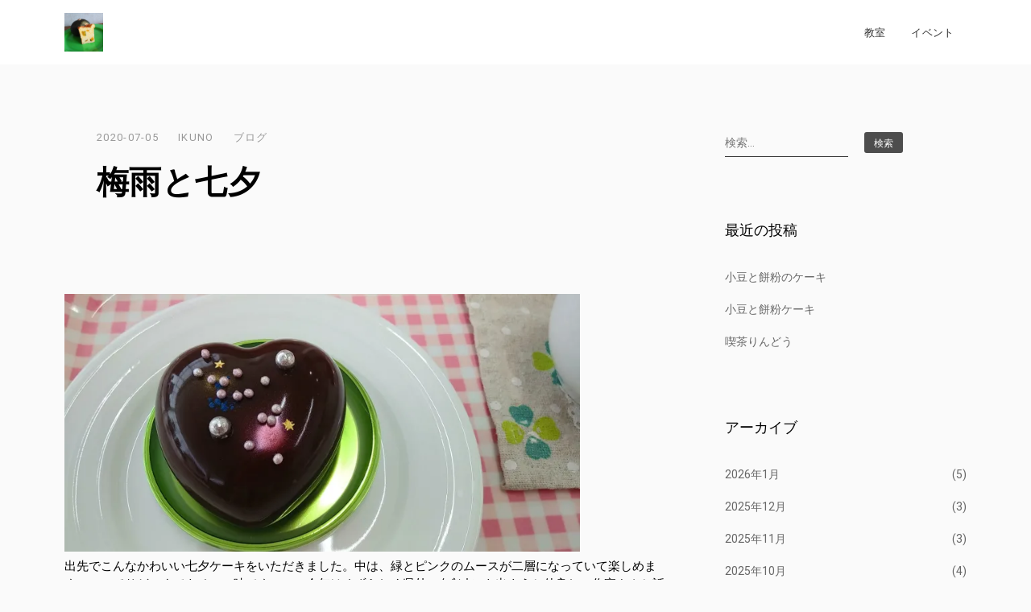

--- FILE ---
content_type: text/html; charset=UTF-8
request_url: http://ikuno-hp.com/17947/
body_size: 11748
content:

<!doctype html>
<html lang="ja">
<head>
    <meta charset="UTF-8">
    <meta name="viewport" content="width=device-width, initial-scale=1">
    <link rel="profile" href="http://gmpg.org/xfn/11">

    <title>梅雨と七夕 &#8211; ルタンド・イクノ</title>
<meta name='robots' content='max-image-preview:large' />
<link rel='dns-prefetch' href='//stats.wp.com' />
<link rel='dns-prefetch' href='//fonts.googleapis.com' />
<link rel='dns-prefetch' href='//c0.wp.com' />
<link rel='dns-prefetch' href='//i0.wp.com' />
<link rel="alternate" type="application/rss+xml" title="ルタンド・イクノ &raquo; フィード" href="http://ikuno-hp.com/feed/" />
<link rel="alternate" type="application/rss+xml" title="ルタンド・イクノ &raquo; コメントフィード" href="http://ikuno-hp.com/comments/feed/" />
<script type="text/javascript">
/* <![CDATA[ */
window._wpemojiSettings = {"baseUrl":"https:\/\/s.w.org\/images\/core\/emoji\/15.0.3\/72x72\/","ext":".png","svgUrl":"https:\/\/s.w.org\/images\/core\/emoji\/15.0.3\/svg\/","svgExt":".svg","source":{"concatemoji":"http:\/\/ikuno-hp.com\/wp-includes\/js\/wp-emoji-release.min.js?ver=6.5.7"}};
/*! This file is auto-generated */
!function(i,n){var o,s,e;function c(e){try{var t={supportTests:e,timestamp:(new Date).valueOf()};sessionStorage.setItem(o,JSON.stringify(t))}catch(e){}}function p(e,t,n){e.clearRect(0,0,e.canvas.width,e.canvas.height),e.fillText(t,0,0);var t=new Uint32Array(e.getImageData(0,0,e.canvas.width,e.canvas.height).data),r=(e.clearRect(0,0,e.canvas.width,e.canvas.height),e.fillText(n,0,0),new Uint32Array(e.getImageData(0,0,e.canvas.width,e.canvas.height).data));return t.every(function(e,t){return e===r[t]})}function u(e,t,n){switch(t){case"flag":return n(e,"\ud83c\udff3\ufe0f\u200d\u26a7\ufe0f","\ud83c\udff3\ufe0f\u200b\u26a7\ufe0f")?!1:!n(e,"\ud83c\uddfa\ud83c\uddf3","\ud83c\uddfa\u200b\ud83c\uddf3")&&!n(e,"\ud83c\udff4\udb40\udc67\udb40\udc62\udb40\udc65\udb40\udc6e\udb40\udc67\udb40\udc7f","\ud83c\udff4\u200b\udb40\udc67\u200b\udb40\udc62\u200b\udb40\udc65\u200b\udb40\udc6e\u200b\udb40\udc67\u200b\udb40\udc7f");case"emoji":return!n(e,"\ud83d\udc26\u200d\u2b1b","\ud83d\udc26\u200b\u2b1b")}return!1}function f(e,t,n){var r="undefined"!=typeof WorkerGlobalScope&&self instanceof WorkerGlobalScope?new OffscreenCanvas(300,150):i.createElement("canvas"),a=r.getContext("2d",{willReadFrequently:!0}),o=(a.textBaseline="top",a.font="600 32px Arial",{});return e.forEach(function(e){o[e]=t(a,e,n)}),o}function t(e){var t=i.createElement("script");t.src=e,t.defer=!0,i.head.appendChild(t)}"undefined"!=typeof Promise&&(o="wpEmojiSettingsSupports",s=["flag","emoji"],n.supports={everything:!0,everythingExceptFlag:!0},e=new Promise(function(e){i.addEventListener("DOMContentLoaded",e,{once:!0})}),new Promise(function(t){var n=function(){try{var e=JSON.parse(sessionStorage.getItem(o));if("object"==typeof e&&"number"==typeof e.timestamp&&(new Date).valueOf()<e.timestamp+604800&&"object"==typeof e.supportTests)return e.supportTests}catch(e){}return null}();if(!n){if("undefined"!=typeof Worker&&"undefined"!=typeof OffscreenCanvas&&"undefined"!=typeof URL&&URL.createObjectURL&&"undefined"!=typeof Blob)try{var e="postMessage("+f.toString()+"("+[JSON.stringify(s),u.toString(),p.toString()].join(",")+"));",r=new Blob([e],{type:"text/javascript"}),a=new Worker(URL.createObjectURL(r),{name:"wpTestEmojiSupports"});return void(a.onmessage=function(e){c(n=e.data),a.terminate(),t(n)})}catch(e){}c(n=f(s,u,p))}t(n)}).then(function(e){for(var t in e)n.supports[t]=e[t],n.supports.everything=n.supports.everything&&n.supports[t],"flag"!==t&&(n.supports.everythingExceptFlag=n.supports.everythingExceptFlag&&n.supports[t]);n.supports.everythingExceptFlag=n.supports.everythingExceptFlag&&!n.supports.flag,n.DOMReady=!1,n.readyCallback=function(){n.DOMReady=!0}}).then(function(){return e}).then(function(){var e;n.supports.everything||(n.readyCallback(),(e=n.source||{}).concatemoji?t(e.concatemoji):e.wpemoji&&e.twemoji&&(t(e.twemoji),t(e.wpemoji)))}))}((window,document),window._wpemojiSettings);
/* ]]> */
</script>
<style id='wp-emoji-styles-inline-css' type='text/css'>

	img.wp-smiley, img.emoji {
		display: inline !important;
		border: none !important;
		box-shadow: none !important;
		height: 1em !important;
		width: 1em !important;
		margin: 0 0.07em !important;
		vertical-align: -0.1em !important;
		background: none !important;
		padding: 0 !important;
	}
</style>
<link rel='stylesheet' id='wp-block-library-css' href='https://c0.wp.com/c/6.5.7/wp-includes/css/dist/block-library/style.min.css' type='text/css' media='all' />
<link rel='stylesheet' id='mediaelement-css' href='https://c0.wp.com/c/6.5.7/wp-includes/js/mediaelement/mediaelementplayer-legacy.min.css' type='text/css' media='all' />
<link rel='stylesheet' id='wp-mediaelement-css' href='https://c0.wp.com/c/6.5.7/wp-includes/js/mediaelement/wp-mediaelement.min.css' type='text/css' media='all' />
<style id='jetpack-sharing-buttons-style-inline-css' type='text/css'>
.jetpack-sharing-buttons__services-list{display:flex;flex-direction:row;flex-wrap:wrap;gap:0;list-style-type:none;margin:5px;padding:0}.jetpack-sharing-buttons__services-list.has-small-icon-size{font-size:12px}.jetpack-sharing-buttons__services-list.has-normal-icon-size{font-size:16px}.jetpack-sharing-buttons__services-list.has-large-icon-size{font-size:24px}.jetpack-sharing-buttons__services-list.has-huge-icon-size{font-size:36px}@media print{.jetpack-sharing-buttons__services-list{display:none!important}}.editor-styles-wrapper .wp-block-jetpack-sharing-buttons{gap:0;padding-inline-start:0}ul.jetpack-sharing-buttons__services-list.has-background{padding:1.25em 2.375em}
</style>
<style id='classic-theme-styles-inline-css' type='text/css'>
/*! This file is auto-generated */
.wp-block-button__link{color:#fff;background-color:#32373c;border-radius:9999px;box-shadow:none;text-decoration:none;padding:calc(.667em + 2px) calc(1.333em + 2px);font-size:1.125em}.wp-block-file__button{background:#32373c;color:#fff;text-decoration:none}
</style>
<style id='global-styles-inline-css' type='text/css'>
body{--wp--preset--color--black: #000000;--wp--preset--color--cyan-bluish-gray: #abb8c3;--wp--preset--color--white: #ffffff;--wp--preset--color--pale-pink: #f78da7;--wp--preset--color--vivid-red: #cf2e2e;--wp--preset--color--luminous-vivid-orange: #ff6900;--wp--preset--color--luminous-vivid-amber: #fcb900;--wp--preset--color--light-green-cyan: #7bdcb5;--wp--preset--color--vivid-green-cyan: #00d084;--wp--preset--color--pale-cyan-blue: #8ed1fc;--wp--preset--color--vivid-cyan-blue: #0693e3;--wp--preset--color--vivid-purple: #9b51e0;--wp--preset--gradient--vivid-cyan-blue-to-vivid-purple: linear-gradient(135deg,rgba(6,147,227,1) 0%,rgb(155,81,224) 100%);--wp--preset--gradient--light-green-cyan-to-vivid-green-cyan: linear-gradient(135deg,rgb(122,220,180) 0%,rgb(0,208,130) 100%);--wp--preset--gradient--luminous-vivid-amber-to-luminous-vivid-orange: linear-gradient(135deg,rgba(252,185,0,1) 0%,rgba(255,105,0,1) 100%);--wp--preset--gradient--luminous-vivid-orange-to-vivid-red: linear-gradient(135deg,rgba(255,105,0,1) 0%,rgb(207,46,46) 100%);--wp--preset--gradient--very-light-gray-to-cyan-bluish-gray: linear-gradient(135deg,rgb(238,238,238) 0%,rgb(169,184,195) 100%);--wp--preset--gradient--cool-to-warm-spectrum: linear-gradient(135deg,rgb(74,234,220) 0%,rgb(151,120,209) 20%,rgb(207,42,186) 40%,rgb(238,44,130) 60%,rgb(251,105,98) 80%,rgb(254,248,76) 100%);--wp--preset--gradient--blush-light-purple: linear-gradient(135deg,rgb(255,206,236) 0%,rgb(152,150,240) 100%);--wp--preset--gradient--blush-bordeaux: linear-gradient(135deg,rgb(254,205,165) 0%,rgb(254,45,45) 50%,rgb(107,0,62) 100%);--wp--preset--gradient--luminous-dusk: linear-gradient(135deg,rgb(255,203,112) 0%,rgb(199,81,192) 50%,rgb(65,88,208) 100%);--wp--preset--gradient--pale-ocean: linear-gradient(135deg,rgb(255,245,203) 0%,rgb(182,227,212) 50%,rgb(51,167,181) 100%);--wp--preset--gradient--electric-grass: linear-gradient(135deg,rgb(202,248,128) 0%,rgb(113,206,126) 100%);--wp--preset--gradient--midnight: linear-gradient(135deg,rgb(2,3,129) 0%,rgb(40,116,252) 100%);--wp--preset--font-size--small: 13px;--wp--preset--font-size--medium: 20px;--wp--preset--font-size--large: 36px;--wp--preset--font-size--x-large: 42px;--wp--preset--spacing--20: 0.44rem;--wp--preset--spacing--30: 0.67rem;--wp--preset--spacing--40: 1rem;--wp--preset--spacing--50: 1.5rem;--wp--preset--spacing--60: 2.25rem;--wp--preset--spacing--70: 3.38rem;--wp--preset--spacing--80: 5.06rem;--wp--preset--shadow--natural: 6px 6px 9px rgba(0, 0, 0, 0.2);--wp--preset--shadow--deep: 12px 12px 50px rgba(0, 0, 0, 0.4);--wp--preset--shadow--sharp: 6px 6px 0px rgba(0, 0, 0, 0.2);--wp--preset--shadow--outlined: 6px 6px 0px -3px rgba(255, 255, 255, 1), 6px 6px rgba(0, 0, 0, 1);--wp--preset--shadow--crisp: 6px 6px 0px rgba(0, 0, 0, 1);}:where(.is-layout-flex){gap: 0.5em;}:where(.is-layout-grid){gap: 0.5em;}body .is-layout-flex{display: flex;}body .is-layout-flex{flex-wrap: wrap;align-items: center;}body .is-layout-flex > *{margin: 0;}body .is-layout-grid{display: grid;}body .is-layout-grid > *{margin: 0;}:where(.wp-block-columns.is-layout-flex){gap: 2em;}:where(.wp-block-columns.is-layout-grid){gap: 2em;}:where(.wp-block-post-template.is-layout-flex){gap: 1.25em;}:where(.wp-block-post-template.is-layout-grid){gap: 1.25em;}.has-black-color{color: var(--wp--preset--color--black) !important;}.has-cyan-bluish-gray-color{color: var(--wp--preset--color--cyan-bluish-gray) !important;}.has-white-color{color: var(--wp--preset--color--white) !important;}.has-pale-pink-color{color: var(--wp--preset--color--pale-pink) !important;}.has-vivid-red-color{color: var(--wp--preset--color--vivid-red) !important;}.has-luminous-vivid-orange-color{color: var(--wp--preset--color--luminous-vivid-orange) !important;}.has-luminous-vivid-amber-color{color: var(--wp--preset--color--luminous-vivid-amber) !important;}.has-light-green-cyan-color{color: var(--wp--preset--color--light-green-cyan) !important;}.has-vivid-green-cyan-color{color: var(--wp--preset--color--vivid-green-cyan) !important;}.has-pale-cyan-blue-color{color: var(--wp--preset--color--pale-cyan-blue) !important;}.has-vivid-cyan-blue-color{color: var(--wp--preset--color--vivid-cyan-blue) !important;}.has-vivid-purple-color{color: var(--wp--preset--color--vivid-purple) !important;}.has-black-background-color{background-color: var(--wp--preset--color--black) !important;}.has-cyan-bluish-gray-background-color{background-color: var(--wp--preset--color--cyan-bluish-gray) !important;}.has-white-background-color{background-color: var(--wp--preset--color--white) !important;}.has-pale-pink-background-color{background-color: var(--wp--preset--color--pale-pink) !important;}.has-vivid-red-background-color{background-color: var(--wp--preset--color--vivid-red) !important;}.has-luminous-vivid-orange-background-color{background-color: var(--wp--preset--color--luminous-vivid-orange) !important;}.has-luminous-vivid-amber-background-color{background-color: var(--wp--preset--color--luminous-vivid-amber) !important;}.has-light-green-cyan-background-color{background-color: var(--wp--preset--color--light-green-cyan) !important;}.has-vivid-green-cyan-background-color{background-color: var(--wp--preset--color--vivid-green-cyan) !important;}.has-pale-cyan-blue-background-color{background-color: var(--wp--preset--color--pale-cyan-blue) !important;}.has-vivid-cyan-blue-background-color{background-color: var(--wp--preset--color--vivid-cyan-blue) !important;}.has-vivid-purple-background-color{background-color: var(--wp--preset--color--vivid-purple) !important;}.has-black-border-color{border-color: var(--wp--preset--color--black) !important;}.has-cyan-bluish-gray-border-color{border-color: var(--wp--preset--color--cyan-bluish-gray) !important;}.has-white-border-color{border-color: var(--wp--preset--color--white) !important;}.has-pale-pink-border-color{border-color: var(--wp--preset--color--pale-pink) !important;}.has-vivid-red-border-color{border-color: var(--wp--preset--color--vivid-red) !important;}.has-luminous-vivid-orange-border-color{border-color: var(--wp--preset--color--luminous-vivid-orange) !important;}.has-luminous-vivid-amber-border-color{border-color: var(--wp--preset--color--luminous-vivid-amber) !important;}.has-light-green-cyan-border-color{border-color: var(--wp--preset--color--light-green-cyan) !important;}.has-vivid-green-cyan-border-color{border-color: var(--wp--preset--color--vivid-green-cyan) !important;}.has-pale-cyan-blue-border-color{border-color: var(--wp--preset--color--pale-cyan-blue) !important;}.has-vivid-cyan-blue-border-color{border-color: var(--wp--preset--color--vivid-cyan-blue) !important;}.has-vivid-purple-border-color{border-color: var(--wp--preset--color--vivid-purple) !important;}.has-vivid-cyan-blue-to-vivid-purple-gradient-background{background: var(--wp--preset--gradient--vivid-cyan-blue-to-vivid-purple) !important;}.has-light-green-cyan-to-vivid-green-cyan-gradient-background{background: var(--wp--preset--gradient--light-green-cyan-to-vivid-green-cyan) !important;}.has-luminous-vivid-amber-to-luminous-vivid-orange-gradient-background{background: var(--wp--preset--gradient--luminous-vivid-amber-to-luminous-vivid-orange) !important;}.has-luminous-vivid-orange-to-vivid-red-gradient-background{background: var(--wp--preset--gradient--luminous-vivid-orange-to-vivid-red) !important;}.has-very-light-gray-to-cyan-bluish-gray-gradient-background{background: var(--wp--preset--gradient--very-light-gray-to-cyan-bluish-gray) !important;}.has-cool-to-warm-spectrum-gradient-background{background: var(--wp--preset--gradient--cool-to-warm-spectrum) !important;}.has-blush-light-purple-gradient-background{background: var(--wp--preset--gradient--blush-light-purple) !important;}.has-blush-bordeaux-gradient-background{background: var(--wp--preset--gradient--blush-bordeaux) !important;}.has-luminous-dusk-gradient-background{background: var(--wp--preset--gradient--luminous-dusk) !important;}.has-pale-ocean-gradient-background{background: var(--wp--preset--gradient--pale-ocean) !important;}.has-electric-grass-gradient-background{background: var(--wp--preset--gradient--electric-grass) !important;}.has-midnight-gradient-background{background: var(--wp--preset--gradient--midnight) !important;}.has-small-font-size{font-size: var(--wp--preset--font-size--small) !important;}.has-medium-font-size{font-size: var(--wp--preset--font-size--medium) !important;}.has-large-font-size{font-size: var(--wp--preset--font-size--large) !important;}.has-x-large-font-size{font-size: var(--wp--preset--font-size--x-large) !important;}
.wp-block-navigation a:where(:not(.wp-element-button)){color: inherit;}
:where(.wp-block-post-template.is-layout-flex){gap: 1.25em;}:where(.wp-block-post-template.is-layout-grid){gap: 1.25em;}
:where(.wp-block-columns.is-layout-flex){gap: 2em;}:where(.wp-block-columns.is-layout-grid){gap: 2em;}
.wp-block-pullquote{font-size: 1.5em;line-height: 1.6;}
</style>
<link rel='stylesheet' id='elan-google-fonts-css' href='https://fonts.googleapis.com/css?family=Roboto%3A400%2C500%2C700%7CLibre%20Baskerville%3A400%2C700%7CWork%20Sans%3A400%2C500%2C700&#038;subset=latin%2Clatin-ext' type='text/css' media='all' />
<link rel='stylesheet' id='bootstrap-css' href='http://ikuno-hp.com/wp-content/themes/elan/assets/front-end/css/bootstrap.min.css?ver=4.1.3' type='text/css' media='all' />
<link rel='stylesheet' id='aos-css' href='http://ikuno-hp.com/wp-content/themes/elan/assets/front-end/css/aos.min.css?ver=6.5.7' type='text/css' media='all' />
<link rel='stylesheet' id='magnific-popup-css' href='http://ikuno-hp.com/wp-content/themes/elan/assets/front-end/css/magnific-popup.min.css?ver=1.1.0' type='text/css' media='all' />
<link rel='stylesheet' id='elan-custom-fonts-style-css' href='http://ikuno-hp.com/wp-content/themes/elan/assets/front-end/css/custom-fonts.min.css?ver=1.0.8' type='text/css' media='all' />
<link rel='stylesheet' id='elan-style-css' href='http://ikuno-hp.com/wp-content/themes/elan/style.css?ver=6.5.7' type='text/css' media='all' />
<style id='akismet-widget-style-inline-css' type='text/css'>

			.a-stats {
				--akismet-color-mid-green: #357b49;
				--akismet-color-white: #fff;
				--akismet-color-light-grey: #f6f7f7;

				max-width: 350px;
				width: auto;
			}

			.a-stats * {
				all: unset;
				box-sizing: border-box;
			}

			.a-stats strong {
				font-weight: 600;
			}

			.a-stats a.a-stats__link,
			.a-stats a.a-stats__link:visited,
			.a-stats a.a-stats__link:active {
				background: var(--akismet-color-mid-green);
				border: none;
				box-shadow: none;
				border-radius: 8px;
				color: var(--akismet-color-white);
				cursor: pointer;
				display: block;
				font-family: -apple-system, BlinkMacSystemFont, 'Segoe UI', 'Roboto', 'Oxygen-Sans', 'Ubuntu', 'Cantarell', 'Helvetica Neue', sans-serif;
				font-weight: 500;
				padding: 12px;
				text-align: center;
				text-decoration: none;
				transition: all 0.2s ease;
			}

			/* Extra specificity to deal with TwentyTwentyOne focus style */
			.widget .a-stats a.a-stats__link:focus {
				background: var(--akismet-color-mid-green);
				color: var(--akismet-color-white);
				text-decoration: none;
			}

			.a-stats a.a-stats__link:hover {
				filter: brightness(110%);
				box-shadow: 0 4px 12px rgba(0, 0, 0, 0.06), 0 0 2px rgba(0, 0, 0, 0.16);
			}

			.a-stats .count {
				color: var(--akismet-color-white);
				display: block;
				font-size: 1.5em;
				line-height: 1.4;
				padding: 0 13px;
				white-space: nowrap;
			}
		
</style>
<script type="text/javascript" src="https://c0.wp.com/c/6.5.7/wp-includes/js/jquery/jquery.min.js" id="jquery-core-js"></script>
<script type="text/javascript" src="https://c0.wp.com/c/6.5.7/wp-includes/js/jquery/jquery-migrate.min.js" id="jquery-migrate-js"></script>
<link rel="https://api.w.org/" href="http://ikuno-hp.com/wp-json/" /><link rel="alternate" type="application/json" href="http://ikuno-hp.com/wp-json/wp/v2/posts/17947" /><link rel="EditURI" type="application/rsd+xml" title="RSD" href="http://ikuno-hp.com/xmlrpc.php?rsd" />
<meta name="generator" content="WordPress 6.5.7" />
<link rel="canonical" href="http://ikuno-hp.com/17947/" />
<link rel='shortlink' href='http://ikuno-hp.com/?p=17947' />
<link rel="alternate" type="application/json+oembed" href="http://ikuno-hp.com/wp-json/oembed/1.0/embed?url=http%3A%2F%2Fikuno-hp.com%2F17947%2F" />
<link rel="alternate" type="text/xml+oembed" href="http://ikuno-hp.com/wp-json/oembed/1.0/embed?url=http%3A%2F%2Fikuno-hp.com%2F17947%2F&#038;format=xml" />
	<style>img#wpstats{display:none}</style>
		<link rel="icon" href="https://i0.wp.com/ikuno-hp.com/wp-content/uploads/2023/09/wp-1694478717878.jpg?fit=32%2C32" sizes="32x32" />
<link rel="icon" href="https://i0.wp.com/ikuno-hp.com/wp-content/uploads/2023/09/wp-1694478717878.jpg?fit=192%2C192" sizes="192x192" />
<link rel="apple-touch-icon" href="https://i0.wp.com/ikuno-hp.com/wp-content/uploads/2023/09/wp-1694478717878.jpg?fit=180%2C180" />
<meta name="msapplication-TileImage" content="https://i0.wp.com/ikuno-hp.com/wp-content/uploads/2023/09/wp-1694478717878.jpg?fit=270%2C270" />
<style id="kirki-inline-styles">.search-popup{background:#69d641;}.footer-widgets::before{background-color:rgba(0,0,0,0.01);}</style></head>

<body class="post-template-default single single-post postid-17947 single-format-standard wp-custom-logo">


<div id="page" class="site website-container">
    <a class="skip-link screen-reader-text" href="#content">Skip to content</a>

    <header id="masthead" class="site-header header-layout-10 scroll transition-5s" role="banner">

        
        <div class="nav-bar bg-white nav-bar-setting transition-35s">
            <div class="outer-container site-header-container overflow-visible">
                <div class="container-fluid">
                    <div class="row align-items-center">
                        
<div class="body-overlay w-100 h-100 opacity-0 invisible transition-5s"></div>

<div class="col-9 col-lg-3">
    <div class="site-branding d-flex flex-wrap align-items-center">

        <a href="http://ikuno-hp.com/" class="custom-logo-link" rel="home"><img width="1919" height="1919" src="https://i0.wp.com/ikuno-hp.com/wp-content/uploads/2023/10/cropped-%E3%81%8B%E3%81%BC%E3%81%97%E3%81%B5%E3%81%89%E3%82%93.jpg?fit=1919%2C1919" class="custom-logo" alt="ルタンド・イクノ" decoding="async" fetchpriority="high" /></a>
        <div class="site-title-wrap">

            
                <p class="site-title screen-reader-text"><a class="d-inline-block td-none outline-none" href="http://ikuno-hp.com/" rel="home">ルタンド・イクノ</a></p>

            
        </div><!-- .site-title-wrap -->
    </div><!-- .site-branding -->
</div><!-- .col -->

<div class="d-flex flex-wrap justify-content-end align-items-center col-3 col-lg-9">
    <div class="extended-header d-lg-none d-flex justify-content-end align-items-center">
        
        <a href="#" class="hamburger-menu cursor-pointer">
            <span></span>
            <span></span>
            <span></span>
            <span></span>
        </a><!-- .hamburger-menu -->


    </div><!-- .extended-header -->
    <nav class="main-navigation slide-in transition-5s" role="navigation">     

        <ul id="primary-menu" class="primary-menu d-flex flex-wrap flex-column flex-lg-row justify-content-end p-0 m-0 ls-none"><li id="menu-item-20012" class="menu-item menu-item-type-taxonomy menu-item-object-category menu-item-20012"><a href="http://ikuno-hp.com/category/%e6%95%99%e5%ae%a4/">教室</a></li>
<li id="menu-item-17653" class="menu-item menu-item-type-taxonomy menu-item-object-category menu-item-17653"><a href="http://ikuno-hp.com/category/%e9%81%8e%e5%8e%bb%e3%81%ae%e3%82%a4%e3%83%99%e3%83%b3%e3%83%88/">イベント</a></li>
</ul>          <div class="close-navigation d-flex justify-content-center align-items-center position-absolute transition-5s cursor-pointer d-lg-none">
            <a class="pt-icon icon-cross" href="#"></a></div>
    </nav><!-- .main-navigation -->

    <div class="extended-header d-none d-lg-flex justify-content-end align-items-center">
        
        
    </div><!-- .extended-header -->
</div><!-- .col -->
                    </div><!-- .row -->
                </div><!-- .container-fluid -->
            </div><!-- .outer-container -->
        </div><!-- .nav-bar -->

    
    </header><!-- #masthead -->

    <div class="site-header-separator"></div>

<div id="content" class="site-content">


    <div class="outer-container have-mt">
        <div class="container-fluid">
            <div class="row have-sidebar">

                
                <div class="col-12 d-flex flex-wrap">
                    <div id="primary" class="content-area order-1 have-right-sidebar">
                        <main id="main" class="site-main" role="main">

                            
<article id="post-17947" class="have-square-img post-17947 post type-post status-publish format-standard hentry category-38">
    <header class="entry-header d-flex flex-wrap align-items-end">

        
        <div class="header-elements entry-header d-flex flex-wrap align-items-center text-left">

            <div class="posted-on post-meta-item d-flex flex-wrap align-items-center"><span class="screen-reader-text">Posted on </span><a href="http://ikuno-hp.com/date/2020/07/" rel="bookmark"><time class="entry-date published" datetime="2020-07-05T09:44:55+09:00">2020-07-05</time><time class="updated" datetime="2020-07-06T09:46:07+09:00">2020-07-06</time></a></div><div class="post-author post-meta-item d-flex flex-wrap align-items-center"><a href="http://ikuno-hp.com/author/11211121/">ikuno</a></div><div class="cat-links post-meta-item d-flex flex-wrap align-items-center"><a href="http://ikuno-hp.com/category/%e3%83%96%e3%83%ad%e3%82%b0/" rel="category tag">ブログ</a></div><!-- .cat-links --><h1 class="entry-title w-100">梅雨と七夕</h1>
        </div><!-- .header-elements -->
    </header><!-- .entry-header -->

    <div class="entry-content text-left">

        
<figure class="wp-block-image size-large is-resized"><img data-recalc-dims="1" decoding="async" src="https://i0.wp.com/ikuno-hp.com/wp-content/uploads/2020/07/img000085888907002735472642-scaled.jpg?resize=640%2C320" alt="" class="wp-image-17944" width="640" height="320" srcset="https://i0.wp.com/ikuno-hp.com/wp-content/uploads/2020/07/img000085888907002735472642-scaled.jpg?w=2560 2560w, https://i0.wp.com/ikuno-hp.com/wp-content/uploads/2020/07/img000085888907002735472642-scaled.jpg?resize=300%2C150 300w, https://i0.wp.com/ikuno-hp.com/wp-content/uploads/2020/07/img000085888907002735472642-scaled.jpg?resize=400%2C200 400w, https://i0.wp.com/ikuno-hp.com/wp-content/uploads/2020/07/img000085888907002735472642-scaled.jpg?resize=768%2C384 768w, https://i0.wp.com/ikuno-hp.com/wp-content/uploads/2020/07/img000085888907002735472642-scaled.jpg?resize=1536%2C768 1536w, https://i0.wp.com/ikuno-hp.com/wp-content/uploads/2020/07/img000085888907002735472642-scaled.jpg?resize=2048%2C1024 2048w, https://i0.wp.com/ikuno-hp.com/wp-content/uploads/2020/07/img000085888907002735472642-scaled.jpg?w=1280 1280w, https://i0.wp.com/ikuno-hp.com/wp-content/uploads/2020/07/img000085888907002735472642-scaled.jpg?w=1920 1920w" sizes="(max-width: 640px) 100vw, 640px" /><figcaption>出先でこんなかわいい七夕ケーキをいただきました。中は、緑とピンクのムースが二層になっていて楽しめます。こってりどこまでもチョコ味です・・・今年はめずらしく県外のｲﾍﾞﾝﾄにも出ようと仲良しの作家さんと話をしていたのですが、来年のことになりそうです。ちなみに高知のイベントです。年に一回くらい県外の楽しそうなイベントに出るのも気持の切り替えができていいんじゃないということで決めたのだけど、来年出れたらいいな、と。そして来年の母の日スイーツの打ち合わせも。今年は仕事がほとんどないので来年まで仕事を持続できたいたらいいんだけど、その方向性も悩むところです。<br></figcaption></figure>



<figure class="wp-block-image size-large is-resized"><img data-recalc-dims="1" decoding="async" src="https://i0.wp.com/ikuno-hp.com/wp-content/uploads/2020/07/img00012617984300544841679-scaled.jpg?resize=640%2C320" alt="" class="wp-image-17945" width="640" height="320" srcset="https://i0.wp.com/ikuno-hp.com/wp-content/uploads/2020/07/img00012617984300544841679-scaled.jpg?w=2560 2560w, https://i0.wp.com/ikuno-hp.com/wp-content/uploads/2020/07/img00012617984300544841679-scaled.jpg?resize=300%2C150 300w, https://i0.wp.com/ikuno-hp.com/wp-content/uploads/2020/07/img00012617984300544841679-scaled.jpg?resize=400%2C200 400w, https://i0.wp.com/ikuno-hp.com/wp-content/uploads/2020/07/img00012617984300544841679-scaled.jpg?resize=768%2C384 768w, https://i0.wp.com/ikuno-hp.com/wp-content/uploads/2020/07/img00012617984300544841679-scaled.jpg?resize=1536%2C768 1536w, https://i0.wp.com/ikuno-hp.com/wp-content/uploads/2020/07/img00012617984300544841679-scaled.jpg?resize=2048%2C1024 2048w, https://i0.wp.com/ikuno-hp.com/wp-content/uploads/2020/07/img00012617984300544841679-scaled.jpg?w=1280 1280w, https://i0.wp.com/ikuno-hp.com/wp-content/uploads/2020/07/img00012617984300544841679-scaled.jpg?w=1920 1920w" sizes="(max-width: 640px) 100vw, 640px" /><figcaption>帰りにぱんだコーヒーさんへ。雨音ブレンド。梅雨限定です。梅雨ならではのもやっとした疲れに効くちょっと濃いめちょっと甘さもあり梅雨疲れを癒してくれます。三密を避けてお外でおひとり様試飲。</figcaption></figure>



<figure class="wp-block-image size-large is-resized"><img data-recalc-dims="1" decoding="async" src="https://i0.wp.com/ikuno-hp.com/wp-content/uploads/2020/07/img000133706511368406234904.jpg?resize=593%2C297" alt="" class="wp-image-17946" width="593" height="297" srcset="https://i0.wp.com/ikuno-hp.com/wp-content/uploads/2020/07/img000133706511368406234904-scaled.jpg?resize=400%2C200 400w, https://i0.wp.com/ikuno-hp.com/wp-content/uploads/2020/07/img000133706511368406234904-scaled.jpg?resize=300%2C150 300w, https://i0.wp.com/ikuno-hp.com/wp-content/uploads/2020/07/img000133706511368406234904-scaled.jpg?resize=768%2C384 768w, https://i0.wp.com/ikuno-hp.com/wp-content/uploads/2020/07/img000133706511368406234904-scaled.jpg?resize=1536%2C768 1536w, https://i0.wp.com/ikuno-hp.com/wp-content/uploads/2020/07/img000133706511368406234904-scaled.jpg?resize=2048%2C1024 2048w, https://i0.wp.com/ikuno-hp.com/wp-content/uploads/2020/07/img000133706511368406234904-scaled.jpg?w=1280 1280w, https://i0.wp.com/ikuno-hp.com/wp-content/uploads/2020/07/img000133706511368406234904-scaled.jpg?w=1920 1920w" sizes="(max-width: 593px) 100vw, 593px" /><figcaption>帰り道にひまわり。こんなにあったっけ？と改めて。よくとおる道なのに。曇り空でも黄色が映えて元気をくれます。今年の梅雨は暑かったり寒かったりで、、、なんだかな。。。</figcaption></figure>

    </div><!-- .entry-content -->

    <footer class="entry-footer d-flex flex-wrap align-items-center text-left">

        
    </footer><!-- .entry-footer -->

</article><!-- #post-17947 -->

<div class="after-footer-content">

    
	<nav class="navigation post-navigation" aria-label="投稿">
		<h2 class="screen-reader-text">投稿ナビゲーション</h2>
		<div class="nav-links"><div class="nav-previous"><a href="http://ikuno-hp.com/17943/" rel="prev"><span aria-hidden="true" class="meta-nav d-inline-block">Previous Post</span>
                <div class="post-nav-content transition-5s">
                    <h2 class="entry-title m-0">夏の好物</h2>
                </div>
                
                <span class="screen-reader-text">Previous Post</span></a></div><div class="nav-next"><a href="http://ikuno-hp.com/17951/" rel="next"><span aria-hidden="true" class="meta-nav d-inline-block">Next Post</span>
                <div class="post-nav-content transition-5s">
                    <h2 class="entry-title m-0">マドラスカレー</h2>
                </div>
                
                <span class="screen-reader-text">Next Post</span></a></div></div>
	</nav>
</div><!-- .after-footer-content -->

                        </main><!-- #main -->
                    </div><!-- #primary -->

                    
<aside id="secondary" class="widget-area order-2 right-sidebar" role="complementary">
    <div class="sidebar-wrap h-100">
        <section id="search-2" class="widget widget_search"><form role="search" method="get" class="search-form" action="http://ikuno-hp.com/">
				<label>
					<span class="screen-reader-text">検索:</span>
					<input type="search" class="search-field" placeholder="検索&hellip;" value="" name="s" />
				</label>
				<input type="submit" class="search-submit" value="検索" />
			</form></section>
		<section id="recent-posts-2" class="widget widget_recent_entries">
		<h2 class="widget-title">最近の投稿</h2>
		<ul>
											<li>
					<a href="http://ikuno-hp.com/22965/">小豆と餅粉のケーキ</a>
									</li>
											<li>
					<a href="http://ikuno-hp.com/22957/">小豆と餅粉ケーキ</a>
									</li>
											<li>
					<a href="http://ikuno-hp.com/22952/">喫茶りんどう</a>
									</li>
					</ul>

		</section><section id="archives-2" class="widget widget_archive"><h2 class="widget-title">アーカイブ</h2>
			<ul>
					<li><a href='http://ikuno-hp.com/date/2026/01/'>2026年1月</a>&nbsp;(5)</li>
	<li><a href='http://ikuno-hp.com/date/2025/12/'>2025年12月</a>&nbsp;(3)</li>
	<li><a href='http://ikuno-hp.com/date/2025/11/'>2025年11月</a>&nbsp;(3)</li>
	<li><a href='http://ikuno-hp.com/date/2025/10/'>2025年10月</a>&nbsp;(4)</li>
	<li><a href='http://ikuno-hp.com/date/2025/09/'>2025年9月</a>&nbsp;(6)</li>
	<li><a href='http://ikuno-hp.com/date/2025/08/'>2025年8月</a>&nbsp;(3)</li>
	<li><a href='http://ikuno-hp.com/date/2025/07/'>2025年7月</a>&nbsp;(5)</li>
	<li><a href='http://ikuno-hp.com/date/2025/06/'>2025年6月</a>&nbsp;(6)</li>
	<li><a href='http://ikuno-hp.com/date/2025/05/'>2025年5月</a>&nbsp;(4)</li>
	<li><a href='http://ikuno-hp.com/date/2025/04/'>2025年4月</a>&nbsp;(6)</li>
	<li><a href='http://ikuno-hp.com/date/2025/03/'>2025年3月</a>&nbsp;(4)</li>
	<li><a href='http://ikuno-hp.com/date/2025/02/'>2025年2月</a>&nbsp;(6)</li>
	<li><a href='http://ikuno-hp.com/date/2025/01/'>2025年1月</a>&nbsp;(9)</li>
	<li><a href='http://ikuno-hp.com/date/2024/12/'>2024年12月</a>&nbsp;(9)</li>
	<li><a href='http://ikuno-hp.com/date/2024/11/'>2024年11月</a>&nbsp;(9)</li>
	<li><a href='http://ikuno-hp.com/date/2024/10/'>2024年10月</a>&nbsp;(8)</li>
	<li><a href='http://ikuno-hp.com/date/2024/09/'>2024年9月</a>&nbsp;(7)</li>
	<li><a href='http://ikuno-hp.com/date/2024/08/'>2024年8月</a>&nbsp;(6)</li>
	<li><a href='http://ikuno-hp.com/date/2024/07/'>2024年7月</a>&nbsp;(8)</li>
	<li><a href='http://ikuno-hp.com/date/2024/06/'>2024年6月</a>&nbsp;(11)</li>
	<li><a href='http://ikuno-hp.com/date/2024/05/'>2024年5月</a>&nbsp;(5)</li>
	<li><a href='http://ikuno-hp.com/date/2024/04/'>2024年4月</a>&nbsp;(7)</li>
	<li><a href='http://ikuno-hp.com/date/2024/03/'>2024年3月</a>&nbsp;(13)</li>
	<li><a href='http://ikuno-hp.com/date/2024/02/'>2024年2月</a>&nbsp;(13)</li>
	<li><a href='http://ikuno-hp.com/date/2024/01/'>2024年1月</a>&nbsp;(9)</li>
	<li><a href='http://ikuno-hp.com/date/2023/12/'>2023年12月</a>&nbsp;(14)</li>
	<li><a href='http://ikuno-hp.com/date/2023/11/'>2023年11月</a>&nbsp;(12)</li>
	<li><a href='http://ikuno-hp.com/date/2023/10/'>2023年10月</a>&nbsp;(17)</li>
	<li><a href='http://ikuno-hp.com/date/2023/09/'>2023年9月</a>&nbsp;(13)</li>
	<li><a href='http://ikuno-hp.com/date/2023/08/'>2023年8月</a>&nbsp;(6)</li>
	<li><a href='http://ikuno-hp.com/date/2023/07/'>2023年7月</a>&nbsp;(10)</li>
	<li><a href='http://ikuno-hp.com/date/2023/06/'>2023年6月</a>&nbsp;(12)</li>
	<li><a href='http://ikuno-hp.com/date/2023/05/'>2023年5月</a>&nbsp;(6)</li>
	<li><a href='http://ikuno-hp.com/date/2023/04/'>2023年4月</a>&nbsp;(7)</li>
	<li><a href='http://ikuno-hp.com/date/2023/03/'>2023年3月</a>&nbsp;(7)</li>
	<li><a href='http://ikuno-hp.com/date/2023/02/'>2023年2月</a>&nbsp;(5)</li>
	<li><a href='http://ikuno-hp.com/date/2023/01/'>2023年1月</a>&nbsp;(9)</li>
	<li><a href='http://ikuno-hp.com/date/2022/12/'>2022年12月</a>&nbsp;(9)</li>
	<li><a href='http://ikuno-hp.com/date/2022/11/'>2022年11月</a>&nbsp;(8)</li>
	<li><a href='http://ikuno-hp.com/date/2022/10/'>2022年10月</a>&nbsp;(10)</li>
	<li><a href='http://ikuno-hp.com/date/2022/09/'>2022年9月</a>&nbsp;(8)</li>
	<li><a href='http://ikuno-hp.com/date/2022/08/'>2022年8月</a>&nbsp;(11)</li>
	<li><a href='http://ikuno-hp.com/date/2022/07/'>2022年7月</a>&nbsp;(14)</li>
	<li><a href='http://ikuno-hp.com/date/2022/06/'>2022年6月</a>&nbsp;(9)</li>
	<li><a href='http://ikuno-hp.com/date/2022/05/'>2022年5月</a>&nbsp;(8)</li>
	<li><a href='http://ikuno-hp.com/date/2022/04/'>2022年4月</a>&nbsp;(11)</li>
	<li><a href='http://ikuno-hp.com/date/2022/03/'>2022年3月</a>&nbsp;(11)</li>
	<li><a href='http://ikuno-hp.com/date/2022/02/'>2022年2月</a>&nbsp;(12)</li>
	<li><a href='http://ikuno-hp.com/date/2022/01/'>2022年1月</a>&nbsp;(10)</li>
	<li><a href='http://ikuno-hp.com/date/2021/12/'>2021年12月</a>&nbsp;(13)</li>
	<li><a href='http://ikuno-hp.com/date/2021/11/'>2021年11月</a>&nbsp;(10)</li>
	<li><a href='http://ikuno-hp.com/date/2021/10/'>2021年10月</a>&nbsp;(9)</li>
	<li><a href='http://ikuno-hp.com/date/2021/09/'>2021年9月</a>&nbsp;(8)</li>
	<li><a href='http://ikuno-hp.com/date/2021/08/'>2021年8月</a>&nbsp;(11)</li>
	<li><a href='http://ikuno-hp.com/date/2021/07/'>2021年7月</a>&nbsp;(8)</li>
	<li><a href='http://ikuno-hp.com/date/2021/06/'>2021年6月</a>&nbsp;(7)</li>
	<li><a href='http://ikuno-hp.com/date/2021/05/'>2021年5月</a>&nbsp;(9)</li>
	<li><a href='http://ikuno-hp.com/date/2021/04/'>2021年4月</a>&nbsp;(9)</li>
	<li><a href='http://ikuno-hp.com/date/2021/03/'>2021年3月</a>&nbsp;(15)</li>
	<li><a href='http://ikuno-hp.com/date/2021/02/'>2021年2月</a>&nbsp;(12)</li>
	<li><a href='http://ikuno-hp.com/date/2021/01/'>2021年1月</a>&nbsp;(10)</li>
	<li><a href='http://ikuno-hp.com/date/2020/12/'>2020年12月</a>&nbsp;(10)</li>
	<li><a href='http://ikuno-hp.com/date/2020/11/'>2020年11月</a>&nbsp;(10)</li>
	<li><a href='http://ikuno-hp.com/date/2020/10/'>2020年10月</a>&nbsp;(8)</li>
	<li><a href='http://ikuno-hp.com/date/2020/09/'>2020年9月</a>&nbsp;(7)</li>
	<li><a href='http://ikuno-hp.com/date/2020/08/'>2020年8月</a>&nbsp;(10)</li>
	<li><a href='http://ikuno-hp.com/date/2020/07/'>2020年7月</a>&nbsp;(8)</li>
	<li><a href='http://ikuno-hp.com/date/2020/06/'>2020年6月</a>&nbsp;(10)</li>
	<li><a href='http://ikuno-hp.com/date/2020/05/'>2020年5月</a>&nbsp;(12)</li>
	<li><a href='http://ikuno-hp.com/date/2020/04/'>2020年4月</a>&nbsp;(11)</li>
	<li><a href='http://ikuno-hp.com/date/2020/03/'>2020年3月</a>&nbsp;(11)</li>
	<li><a href='http://ikuno-hp.com/date/2020/02/'>2020年2月</a>&nbsp;(12)</li>
	<li><a href='http://ikuno-hp.com/date/2020/01/'>2020年1月</a>&nbsp;(11)</li>
	<li><a href='http://ikuno-hp.com/date/2019/12/'>2019年12月</a>&nbsp;(16)</li>
	<li><a href='http://ikuno-hp.com/date/2019/11/'>2019年11月</a>&nbsp;(15)</li>
	<li><a href='http://ikuno-hp.com/date/2019/10/'>2019年10月</a>&nbsp;(15)</li>
	<li><a href='http://ikuno-hp.com/date/2019/09/'>2019年9月</a>&nbsp;(16)</li>
	<li><a href='http://ikuno-hp.com/date/2019/08/'>2019年8月</a>&nbsp;(12)</li>
	<li><a href='http://ikuno-hp.com/date/2019/07/'>2019年7月</a>&nbsp;(15)</li>
	<li><a href='http://ikuno-hp.com/date/2019/06/'>2019年6月</a>&nbsp;(11)</li>
	<li><a href='http://ikuno-hp.com/date/2019/05/'>2019年5月</a>&nbsp;(12)</li>
	<li><a href='http://ikuno-hp.com/date/2019/04/'>2019年4月</a>&nbsp;(12)</li>
	<li><a href='http://ikuno-hp.com/date/2019/03/'>2019年3月</a>&nbsp;(13)</li>
	<li><a href='http://ikuno-hp.com/date/2019/02/'>2019年2月</a>&nbsp;(14)</li>
	<li><a href='http://ikuno-hp.com/date/2019/01/'>2019年1月</a>&nbsp;(14)</li>
	<li><a href='http://ikuno-hp.com/date/2018/12/'>2018年12月</a>&nbsp;(14)</li>
	<li><a href='http://ikuno-hp.com/date/2018/11/'>2018年11月</a>&nbsp;(13)</li>
	<li><a href='http://ikuno-hp.com/date/2018/10/'>2018年10月</a>&nbsp;(18)</li>
	<li><a href='http://ikuno-hp.com/date/2018/09/'>2018年9月</a>&nbsp;(16)</li>
	<li><a href='http://ikuno-hp.com/date/2018/08/'>2018年8月</a>&nbsp;(16)</li>
	<li><a href='http://ikuno-hp.com/date/2018/07/'>2018年7月</a>&nbsp;(18)</li>
	<li><a href='http://ikuno-hp.com/date/2018/06/'>2018年6月</a>&nbsp;(16)</li>
	<li><a href='http://ikuno-hp.com/date/2018/05/'>2018年5月</a>&nbsp;(20)</li>
	<li><a href='http://ikuno-hp.com/date/2018/04/'>2018年4月</a>&nbsp;(18)</li>
	<li><a href='http://ikuno-hp.com/date/2018/03/'>2018年3月</a>&nbsp;(18)</li>
	<li><a href='http://ikuno-hp.com/date/2018/02/'>2018年2月</a>&nbsp;(27)</li>
	<li><a href='http://ikuno-hp.com/date/2018/01/'>2018年1月</a>&nbsp;(21)</li>
	<li><a href='http://ikuno-hp.com/date/2017/12/'>2017年12月</a>&nbsp;(16)</li>
	<li><a href='http://ikuno-hp.com/date/2017/11/'>2017年11月</a>&nbsp;(20)</li>
	<li><a href='http://ikuno-hp.com/date/2017/10/'>2017年10月</a>&nbsp;(21)</li>
	<li><a href='http://ikuno-hp.com/date/2017/09/'>2017年9月</a>&nbsp;(20)</li>
	<li><a href='http://ikuno-hp.com/date/2017/08/'>2017年8月</a>&nbsp;(21)</li>
	<li><a href='http://ikuno-hp.com/date/2017/07/'>2017年7月</a>&nbsp;(18)</li>
	<li><a href='http://ikuno-hp.com/date/2017/06/'>2017年6月</a>&nbsp;(14)</li>
	<li><a href='http://ikuno-hp.com/date/2017/05/'>2017年5月</a>&nbsp;(25)</li>
	<li><a href='http://ikuno-hp.com/date/2017/04/'>2017年4月</a>&nbsp;(11)</li>
	<li><a href='http://ikuno-hp.com/date/2017/03/'>2017年3月</a>&nbsp;(15)</li>
	<li><a href='http://ikuno-hp.com/date/2017/02/'>2017年2月</a>&nbsp;(21)</li>
	<li><a href='http://ikuno-hp.com/date/2017/01/'>2017年1月</a>&nbsp;(34)</li>
	<li><a href='http://ikuno-hp.com/date/2016/12/'>2016年12月</a>&nbsp;(33)</li>
	<li><a href='http://ikuno-hp.com/date/2016/11/'>2016年11月</a>&nbsp;(22)</li>
	<li><a href='http://ikuno-hp.com/date/2016/10/'>2016年10月</a>&nbsp;(25)</li>
	<li><a href='http://ikuno-hp.com/date/2016/09/'>2016年9月</a>&nbsp;(22)</li>
	<li><a href='http://ikuno-hp.com/date/2016/08/'>2016年8月</a>&nbsp;(20)</li>
	<li><a href='http://ikuno-hp.com/date/2016/07/'>2016年7月</a>&nbsp;(16)</li>
	<li><a href='http://ikuno-hp.com/date/2016/06/'>2016年6月</a>&nbsp;(16)</li>
	<li><a href='http://ikuno-hp.com/date/2016/05/'>2016年5月</a>&nbsp;(22)</li>
	<li><a href='http://ikuno-hp.com/date/2016/04/'>2016年4月</a>&nbsp;(21)</li>
	<li><a href='http://ikuno-hp.com/date/2016/03/'>2016年3月</a>&nbsp;(25)</li>
	<li><a href='http://ikuno-hp.com/date/2016/02/'>2016年2月</a>&nbsp;(29)</li>
	<li><a href='http://ikuno-hp.com/date/2016/01/'>2016年1月</a>&nbsp;(23)</li>
	<li><a href='http://ikuno-hp.com/date/2015/12/'>2015年12月</a>&nbsp;(16)</li>
	<li><a href='http://ikuno-hp.com/date/2015/11/'>2015年11月</a>&nbsp;(19)</li>
	<li><a href='http://ikuno-hp.com/date/2015/10/'>2015年10月</a>&nbsp;(23)</li>
	<li><a href='http://ikuno-hp.com/date/2015/09/'>2015年9月</a>&nbsp;(39)</li>
	<li><a href='http://ikuno-hp.com/date/2015/08/'>2015年8月</a>&nbsp;(22)</li>
	<li><a href='http://ikuno-hp.com/date/2015/07/'>2015年7月</a>&nbsp;(23)</li>
	<li><a href='http://ikuno-hp.com/date/2015/06/'>2015年6月</a>&nbsp;(20)</li>
	<li><a href='http://ikuno-hp.com/date/2015/05/'>2015年5月</a>&nbsp;(20)</li>
	<li><a href='http://ikuno-hp.com/date/2015/04/'>2015年4月</a>&nbsp;(19)</li>
	<li><a href='http://ikuno-hp.com/date/2015/03/'>2015年3月</a>&nbsp;(18)</li>
	<li><a href='http://ikuno-hp.com/date/2015/02/'>2015年2月</a>&nbsp;(24)</li>
	<li><a href='http://ikuno-hp.com/date/2015/01/'>2015年1月</a>&nbsp;(18)</li>
	<li><a href='http://ikuno-hp.com/date/2014/12/'>2014年12月</a>&nbsp;(15)</li>
	<li><a href='http://ikuno-hp.com/date/2014/11/'>2014年11月</a>&nbsp;(17)</li>
	<li><a href='http://ikuno-hp.com/date/2014/10/'>2014年10月</a>&nbsp;(26)</li>
	<li><a href='http://ikuno-hp.com/date/2014/09/'>2014年9月</a>&nbsp;(24)</li>
	<li><a href='http://ikuno-hp.com/date/2014/08/'>2014年8月</a>&nbsp;(21)</li>
	<li><a href='http://ikuno-hp.com/date/2014/07/'>2014年7月</a>&nbsp;(13)</li>
	<li><a href='http://ikuno-hp.com/date/2014/06/'>2014年6月</a>&nbsp;(17)</li>
	<li><a href='http://ikuno-hp.com/date/2014/05/'>2014年5月</a>&nbsp;(23)</li>
	<li><a href='http://ikuno-hp.com/date/2014/04/'>2014年4月</a>&nbsp;(9)</li>
	<li><a href='http://ikuno-hp.com/date/2014/03/'>2014年3月</a>&nbsp;(31)</li>
	<li><a href='http://ikuno-hp.com/date/2014/02/'>2014年2月</a>&nbsp;(14)</li>
	<li><a href='http://ikuno-hp.com/date/2014/01/'>2014年1月</a>&nbsp;(15)</li>
	<li><a href='http://ikuno-hp.com/date/2013/12/'>2013年12月</a>&nbsp;(17)</li>
	<li><a href='http://ikuno-hp.com/date/2013/11/'>2013年11月</a>&nbsp;(19)</li>
	<li><a href='http://ikuno-hp.com/date/2013/10/'>2013年10月</a>&nbsp;(16)</li>
	<li><a href='http://ikuno-hp.com/date/2013/09/'>2013年9月</a>&nbsp;(15)</li>
	<li><a href='http://ikuno-hp.com/date/2013/08/'>2013年8月</a>&nbsp;(21)</li>
	<li><a href='http://ikuno-hp.com/date/2013/07/'>2013年7月</a>&nbsp;(16)</li>
	<li><a href='http://ikuno-hp.com/date/2013/06/'>2013年6月</a>&nbsp;(14)</li>
	<li><a href='http://ikuno-hp.com/date/2013/05/'>2013年5月</a>&nbsp;(15)</li>
	<li><a href='http://ikuno-hp.com/date/2013/04/'>2013年4月</a>&nbsp;(17)</li>
	<li><a href='http://ikuno-hp.com/date/2013/03/'>2013年3月</a>&nbsp;(21)</li>
	<li><a href='http://ikuno-hp.com/date/2013/02/'>2013年2月</a>&nbsp;(23)</li>
	<li><a href='http://ikuno-hp.com/date/2013/01/'>2013年1月</a>&nbsp;(17)</li>
	<li><a href='http://ikuno-hp.com/date/2012/12/'>2012年12月</a>&nbsp;(25)</li>
	<li><a href='http://ikuno-hp.com/date/2012/11/'>2012年11月</a>&nbsp;(23)</li>
	<li><a href='http://ikuno-hp.com/date/2012/10/'>2012年10月</a>&nbsp;(22)</li>
	<li><a href='http://ikuno-hp.com/date/2012/09/'>2012年9月</a>&nbsp;(19)</li>
	<li><a href='http://ikuno-hp.com/date/2012/08/'>2012年8月</a>&nbsp;(13)</li>
	<li><a href='http://ikuno-hp.com/date/2012/07/'>2012年7月</a>&nbsp;(17)</li>
	<li><a href='http://ikuno-hp.com/date/2012/06/'>2012年6月</a>&nbsp;(20)</li>
	<li><a href='http://ikuno-hp.com/date/2012/05/'>2012年5月</a>&nbsp;(25)</li>
	<li><a href='http://ikuno-hp.com/date/2012/04/'>2012年4月</a>&nbsp;(21)</li>
	<li><a href='http://ikuno-hp.com/date/2012/03/'>2012年3月</a>&nbsp;(25)</li>
	<li><a href='http://ikuno-hp.com/date/2012/02/'>2012年2月</a>&nbsp;(21)</li>
	<li><a href='http://ikuno-hp.com/date/2012/01/'>2012年1月</a>&nbsp;(22)</li>
	<li><a href='http://ikuno-hp.com/date/2011/12/'>2011年12月</a>&nbsp;(21)</li>
	<li><a href='http://ikuno-hp.com/date/2011/11/'>2011年11月</a>&nbsp;(26)</li>
	<li><a href='http://ikuno-hp.com/date/2011/10/'>2011年10月</a>&nbsp;(26)</li>
	<li><a href='http://ikuno-hp.com/date/2011/09/'>2011年9月</a>&nbsp;(27)</li>
	<li><a href='http://ikuno-hp.com/date/2011/08/'>2011年8月</a>&nbsp;(24)</li>
	<li><a href='http://ikuno-hp.com/date/2011/07/'>2011年7月</a>&nbsp;(22)</li>
	<li><a href='http://ikuno-hp.com/date/2011/06/'>2011年6月</a>&nbsp;(23)</li>
	<li><a href='http://ikuno-hp.com/date/2011/05/'>2011年5月</a>&nbsp;(27)</li>
	<li><a href='http://ikuno-hp.com/date/2011/04/'>2011年4月</a>&nbsp;(26)</li>
	<li><a href='http://ikuno-hp.com/date/2011/03/'>2011年3月</a>&nbsp;(28)</li>
	<li><a href='http://ikuno-hp.com/date/2011/02/'>2011年2月</a>&nbsp;(29)</li>
	<li><a href='http://ikuno-hp.com/date/2011/01/'>2011年1月</a>&nbsp;(24)</li>
	<li><a href='http://ikuno-hp.com/date/2010/12/'>2010年12月</a>&nbsp;(27)</li>
	<li><a href='http://ikuno-hp.com/date/2010/11/'>2010年11月</a>&nbsp;(41)</li>
	<li><a href='http://ikuno-hp.com/date/2010/10/'>2010年10月</a>&nbsp;(40)</li>
	<li><a href='http://ikuno-hp.com/date/2010/09/'>2010年9月</a>&nbsp;(32)</li>
	<li><a href='http://ikuno-hp.com/date/2010/08/'>2010年8月</a>&nbsp;(28)</li>
	<li><a href='http://ikuno-hp.com/date/2010/07/'>2010年7月</a>&nbsp;(30)</li>
	<li><a href='http://ikuno-hp.com/date/2010/06/'>2010年6月</a>&nbsp;(22)</li>
	<li><a href='http://ikuno-hp.com/date/2010/05/'>2010年5月</a>&nbsp;(27)</li>
	<li><a href='http://ikuno-hp.com/date/2010/04/'>2010年4月</a>&nbsp;(38)</li>
	<li><a href='http://ikuno-hp.com/date/2010/03/'>2010年3月</a>&nbsp;(36)</li>
	<li><a href='http://ikuno-hp.com/date/2010/02/'>2010年2月</a>&nbsp;(34)</li>
	<li><a href='http://ikuno-hp.com/date/2010/01/'>2010年1月</a>&nbsp;(39)</li>
	<li><a href='http://ikuno-hp.com/date/2009/12/'>2009年12月</a>&nbsp;(38)</li>
	<li><a href='http://ikuno-hp.com/date/2009/11/'>2009年11月</a>&nbsp;(41)</li>
	<li><a href='http://ikuno-hp.com/date/2009/10/'>2009年10月</a>&nbsp;(36)</li>
	<li><a href='http://ikuno-hp.com/date/2009/09/'>2009年9月</a>&nbsp;(29)</li>
	<li><a href='http://ikuno-hp.com/date/2009/08/'>2009年8月</a>&nbsp;(38)</li>
	<li><a href='http://ikuno-hp.com/date/2009/07/'>2009年7月</a>&nbsp;(55)</li>
	<li><a href='http://ikuno-hp.com/date/2009/06/'>2009年6月</a>&nbsp;(59)</li>
	<li><a href='http://ikuno-hp.com/date/2009/05/'>2009年5月</a>&nbsp;(48)</li>
	<li><a href='http://ikuno-hp.com/date/2009/04/'>2009年4月</a>&nbsp;(44)</li>
	<li><a href='http://ikuno-hp.com/date/2009/03/'>2009年3月</a>&nbsp;(36)</li>
	<li><a href='http://ikuno-hp.com/date/2009/02/'>2009年2月</a>&nbsp;(28)</li>
	<li><a href='http://ikuno-hp.com/date/2009/01/'>2009年1月</a>&nbsp;(29)</li>
	<li><a href='http://ikuno-hp.com/date/2008/12/'>2008年12月</a>&nbsp;(32)</li>
	<li><a href='http://ikuno-hp.com/date/2008/11/'>2008年11月</a>&nbsp;(28)</li>
	<li><a href='http://ikuno-hp.com/date/2008/10/'>2008年10月</a>&nbsp;(28)</li>
	<li><a href='http://ikuno-hp.com/date/2008/09/'>2008年9月</a>&nbsp;(33)</li>
	<li><a href='http://ikuno-hp.com/date/2008/08/'>2008年8月</a>&nbsp;(31)</li>
	<li><a href='http://ikuno-hp.com/date/2008/07/'>2008年7月</a>&nbsp;(23)</li>
			</ul>

			</section><section id="categories-2" class="widget widget_categories"><h2 class="widget-title">カテゴリー</h2>
			<ul>
					<li class="cat-item cat-item-58"><a href="http://ikuno-hp.com/category/%e3%81%8a%e6%b0%97%e3%81%ab%e5%85%a5%e3%82%8a%e3%83%ac%e3%82%b7%e3%83%94/">お気に入りレシピ</a>
</li>
	<li class="cat-item cat-item-1"><a href="http://ikuno-hp.com/category/%e6%9c%aa%e5%88%86%e9%a1%9e/">イベント＆教室案内</a>
</li>
	<li class="cat-item cat-item-38"><a href="http://ikuno-hp.com/category/%e3%83%96%e3%83%ad%e3%82%b0/">ブログ</a>
</li>
	<li class="cat-item cat-item-39"><a href="http://ikuno-hp.com/category/%e6%95%99%e5%ae%a4/">教室</a>
</li>
	<li class="cat-item cat-item-259"><a href="http://ikuno-hp.com/category/%e6%9f%b4%e7%8a%ac%e7%94%9f%e6%b4%bb/">柴犬生活</a>
</li>
	<li class="cat-item cat-item-37"><a href="http://ikuno-hp.com/category/%e9%81%8e%e5%8e%bb%e3%81%ae%e3%82%a4%e3%83%99%e3%83%b3%e3%83%88/">過去のイベント</a>
</li>
	<li class="cat-item cat-item-193"><a href="http://ikuno-hp.com/category/%ef%bd%89%ef%bd%8b%ef%bd%95%ef%bd%8e%ef%bd%8f%ef%bd%8b%ef%bd%81%ef%bd%93%ef%bd%88%ef%bd%89/">ｉｋｕｎｏｋａｓｈｉ</a>
</li>
			</ul>

			</section><section id="meta-2" class="widget widget_meta"><h2 class="widget-title">メタ情報</h2>
		<ul>
						<li><a href="http://ikuno-hp.com/wp-login.php">ログイン</a></li>
			<li><a href="http://ikuno-hp.com/feed/">投稿フィード</a></li>
			<li><a href="http://ikuno-hp.com/comments/feed/">コメントフィード</a></li>

			<li><a href="https://ja.wordpress.org/">WordPress.org</a></li>
		</ul>

		</section><section id="block-3" class="widget widget_block widget_media_image">
<figure class="wp-block-image size-large"><img loading="lazy" decoding="async" width="300" height="400" src="http://ikuno-hp.com/wp-content/uploads/2023/10/pxl_20231010_031458375671148858447990856-300x400.jpg" alt="" class="wp-image-21270" srcset="https://i0.wp.com/ikuno-hp.com/wp-content/uploads/2023/10/pxl_20231010_031458375671148858447990856-scaled.jpg?resize=300%2C400 300w, https://i0.wp.com/ikuno-hp.com/wp-content/uploads/2023/10/pxl_20231010_031458375671148858447990856-scaled.jpg?resize=225%2C300 225w, https://i0.wp.com/ikuno-hp.com/wp-content/uploads/2023/10/pxl_20231010_031458375671148858447990856-scaled.jpg?resize=768%2C1023 768w, https://i0.wp.com/ikuno-hp.com/wp-content/uploads/2023/10/pxl_20231010_031458375671148858447990856-scaled.jpg?resize=1154%2C1536 1154w, https://i0.wp.com/ikuno-hp.com/wp-content/uploads/2023/10/pxl_20231010_031458375671148858447990856-scaled.jpg?resize=1538%2C2048 1538w, https://i0.wp.com/ikuno-hp.com/wp-content/uploads/2023/10/pxl_20231010_031458375671148858447990856-scaled.jpg?resize=113%2C150 113w, https://i0.wp.com/ikuno-hp.com/wp-content/uploads/2023/10/pxl_20231010_031458375671148858447990856-scaled.jpg?w=1923 1923w, https://i0.wp.com/ikuno-hp.com/wp-content/uploads/2023/10/pxl_20231010_031458375671148858447990856-scaled.jpg?w=1280 1280w" sizes="(max-width: 300px) 100vw, 300px" /></figure>
</section>    </div><!-- .sidebar-wrap -->
</aside><!-- #secondary -->

                </div><!-- .col -->
            </div><!-- .row -->
        </div><!-- .container-fluid -->
    </div><!-- .outer-container -->

    
</div><!-- #content -->


<div class="footer-separator"></div>


<footer class="site-footer" role="contentinfo">

    
    <div class="footer-bar-separator"></div>

    <div id="colophon" class="footer-bar cs-dark" role="contentinfo">
        <div class="outer-container footer-outer-container">
            <div class="container-fluid">
                <div class="row flex-wrap align-items-center justify-content-center justify-content-lg-between">

                    
                            <div class="footer-copyright order-3 order-lg-1 mt-3 mb-2 mb-lg-0 mt-lg-0">
                                <div class="site-info">Copyright &copy; 2026 <a href="http://ikuno-hp.com/">ルタンド・イクノ.</a> All rights reserved.<span class="sep"> | </span>Designed by <a href="http://precisethemes.com/" rel="designer" target="_blank">Precise Themes</a> |  Proudly powered by <a href="https://wordpress.org/" target="_blank"> Wordpress.org </a> </div><!-- .site-info -->                            </div><!-- .footer-copyright -->

                        
                </div><!-- .row -->
            </div><!-- .container-fluid -->
        </div><!-- .outer-container -->
    </div><!-- .footer-bar -->


</footer><!-- .site-footer -->
</div><!-- #page -->

<div class="back-to-top d-none d-lg-flex align-items-center">
    <div class="bt-text">
        Back to Top    </div><!-- .bt-text -->

    <span class="d-block pt-icon icon-arrow-right"></span>
</div><!-- .back-to-top -->

<script type="text/javascript" src="http://ikuno-hp.com/wp-content/themes/elan/assets/front-end/js/aos.min.js?ver=1.0.8" id="aos-js"></script>
<script type="text/javascript" src="http://ikuno-hp.com/wp-content/themes/elan/assets/front-end/js/jquery.magnific-popup.min.js?ver=1.1.0" id="jquery.magnific-popup-js"></script>
<script type="text/javascript" src="http://ikuno-hp.com/wp-content/themes/elan/assets/front-end/js/ResizeSensor.min.js?ver=1.0.8" id="ResizeSensor-js"></script>
<script type="text/javascript" src="http://ikuno-hp.com/wp-content/themes/elan/assets/front-end/js/custom.min.js?ver=1.0.8" id="elan-custom-script-js"></script>
<script type="text/javascript" src="https://stats.wp.com/e-202604.js" id="jetpack-stats-js" data-wp-strategy="defer"></script>
<script type="text/javascript" id="jetpack-stats-js-after">
/* <![CDATA[ */
_stq = window._stq || [];
_stq.push([ "view", JSON.parse("{\"v\":\"ext\",\"blog\":\"166046012\",\"post\":\"17947\",\"tz\":\"9\",\"srv\":\"ikuno-hp.com\",\"j\":\"1:14.0\"}") ]);
_stq.push([ "clickTrackerInit", "166046012", "17947" ]);
/* ]]> */
</script>
	<script>
        /(trident|msie)/i.test(navigator.userAgent)&&document.getElementById&&window.addEventListener&&window.addEventListener("hashchange",function(){var t,e=location.hash.substring(1);/^[A-z0-9_-]+$/.test(e)&&(t=document.getElementById(e))&&(/^(?:a|select|input|button|textarea)$/i.test(t.tagName)||(t.tabIndex=-1),t.focus())},!1);
	</script>
	
</body>
</html>
